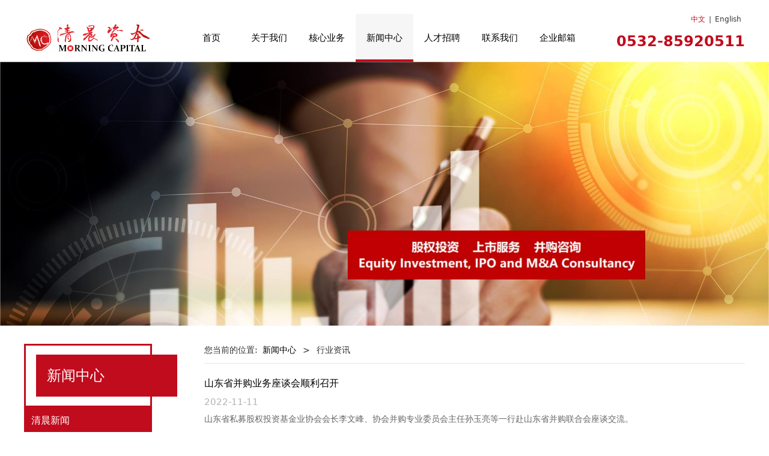

--- FILE ---
content_type: text/html; charset=UTF-8
request_url: http://morningcapital.cn/list-69525-65940.html
body_size: 7826
content:
<!DOCTYPE HTML>
<html>
<head>
<title>青岛清晨资本管理有限公司</title>
<meta charset="utf-8">
<meta http-equiv="X-UA-Compatible" content="IE=edge">
<meta name="viewport" content="width=device-width, initial-scale=1">
<meta content="yes" name="apple-mobile-web-app-capable">
<meta content="yes" name="apple-touch-fullscreen">
<meta content="清晨资本" name="keywords">
<meta content="清晨资本是国内知名的专业基金管理、股权投资机构，2014年荣获青岛市年度经济成就奖“最具创新力企业”，是青岛市2015年度的“十佳投资机构”。

清晨资本在股权投资、基金管理领域有着雄厚的团队力量，专业投资、规范风险管理，有着丰富的投资经验。

公司专注投资新能源、新材料、生物医药、现代服务、节能环保、海洋经济、互联网等高成长的朝阳产业。

清晨基金的理念是与客户一起成长！

清晨永远是客户在资本市场最忠诚、最优质的合作伙伴。
" name="description">
<meta content="initial-scale=1.0, minimum-scale=1.0, maximum-scale=2.0, user-scalable=no, width=device-width" name="viewport" />
<meta name="author" content="厦门三五互联信息有限公司,https://www.35.com/">
<link rel="icon" href="/favicon.ico" type="image/x-icon" /><link rel="stylesheet" href="/template/css/fontawesome/css/font-awesome.css">
<link rel="stylesheet" href="/template/css/global.css">
<link rel="stylesheet" href="/template/css/widget.css">
<link rel="stylesheet" href="/template/css/variousComponents.css">
<link rel="stylesheet" href="/template/css/images.css">
<link rel="stylesheet" href="/template/131/css/theme.css">
<link rel="stylesheet" href="/template/131/css/color_0.css">
<script src="/template/js/jquery-3.6.0.min.js"></script>
<!--[if !IE]><!-->
<script src="/template/js/base.js"></script>
<!--<![endif]-->
<!--[if gte IE 9]>
<script src="/template/js/base.js"></script>
<![endif]-->
<!--[if lt IE 9]>
      <link rel="stylesheet" href="/template/131/css/fontawesome/css/font-awesome-ie7.min.css">
      <script src="/template/js/selectivizr.js"></script>
      <script src="//cdn.bootcss.com/html5shiv/3.7.2/html5shiv.min.js"></script>
      <script src="//cdn.bootcss.com/respond.js/1.4.2/respond.min.js"></script>
      <script src="//cdn.bootcss.com/modernizr/2.8.2/modernizr.min.js"></script>
    <![endif]-->
<link href="/public/naples/plugins/lightbox/css/lightbox.min.css" rel="stylesheet">
<link rel="stylesheet" href="/template/banner/css/swiper.min.css">
<script src="/template/banner/js/swiper.min.js"></script> <script src="/template/js/jquery.SuperSlide.js"></script>
<script src="/template/js/common.js?1"></script>
<script src="/template/131/js/theme.js"></script>
<!-- feib -->
<script type="text/javascript" src="/public/naples/plugins/layer/layer.js"></script>
<script type="text/javascript" src="/forum/language.js?lanno=cn&_csrf=8e69Si7k28Yopn1NaQLLDgzO73eyN8%2FDMDHtW2dxNv8zT5bUG5O75QTcjzOdEupZvvro3fbbVgB62iG2iw"></script>
<script type="text/javascript" src="/forum/ajax-url.js?lanno=cn&_csrf=8e69Si7k28Yopn1NaQLLDgzO73eyN8%2FDMDHtW2dxNv8zT5bUG5O75QTcjzOdEupZvvro3fbbVgB62iG2iw"></script>
<!-- plugins -->
<script type="text/javascript" src="/public/naples/plugins/jQuery.formsValidation.js"></script>
<script type="text/javascript" src="/public/naples/plugins/jQuery.nodeCommon.js"></script>
<script type="text/javascript" src="/public/naples/plugins/extend.js"></script>
<link rel="stylesheet" href="/template/css/animate.min.css">
<script src="/template/js/animate.min.js"></script> 
<script type="text/javascript" src="/template/js/components.js"></script>
<script type="text/javascript" src="/public/naples/js/jquery.menu_style.js"></script>
<script type="text/javascript" src="/public/naples/js/jquery.init.js"></script>
<link rel="stylesheet" href="/template/css/jquery.mCustomScrollbar.css">
<script src="/template/js/jquery.mCustomScrollbar.concat.min.js"></script>
<script type="text/javascript">
$(function(){
    dataAnimate();
    (function($,lanno){
        if(lanno === "" || lanno === "default"){
            return '';
        }

        $(".w-languege").each(function(){
            $(this).find("a").each(function(){
                if($(this).data("lanno") === lanno){
                    $(this).addClass("cur");
                }else{
                    if($(this).hasClass("cur")){
                        $(this).removeClass("cur");
                    }
                }
            });
        });
        
        $('.w-languege-dropDown').each(function(){
            let lanTitle = $(this).find('.select-lang .cur').html();
            $(this).find('.cur-lang span').html(lanTitle);
        });

    })(jQuery,"cn");
});
</script>

<script>
(function(){
    var bp = document.createElement('script');
    var curProtocol = window.location.protocol.split(':')[0];
    if (curProtocol === 'https') {
        bp.src = 'https://zz.bdstatic.com/linksubmit/push.js';        
    }
    else {
        bp.src = 'http://push.zhanzhang.baidu.com/push.js';
    }
    var s = document.getElementsByTagName("script")[0];
    s.parentNode.insertBefore(bp, s);
})();
</script></head>
<body>

<script>var page = {pageId:69525};</script>
<script>var pages = [{"id":"69522","name":"\u9996\u9875","url":"\/index.html"},{"id":"69543","name":"\u80a1\u6743\u6295\u8d44","url":"\/page-69543.html"},{"id":"69523","name":"\u5173\u4e8e\u6211\u4eec","url":"\/page-69523.html"},{"id":"69544","name":"\u745e\u58eb\u4e0a\u5e02","url":"\/page-69544.html"},{"id":"69538","name":"\u6838\u5fc3\u4e1a\u52a1","url":"\/page-69538.html"},{"id":"76975","name":"\u9999\u6e2f\u4e0a\u5e02","url":"\/page-76975.html"},{"id":"69732","name":"\u5e76\u8d2d\u54a8\u8be2","url":"\/page-69732.html"},{"id":"69525","name":"\u65b0\u95fb\u4e2d\u5fc3","url":"\/list-69525.html"},{"id":"69536","name":"\u4eba\u624d\u62db\u8058","url":"\/faq-69536.html"},{"id":"69528","name":"\u8054\u7cfb\u6211\u4eec","url":"\/page-69528.html"},{"id":"69537","name":"\u4f01\u4e1a\u90ae\u7bb1","url":"\/page-69537.html"}];
var currentTheme = 131;var isSubmenuShow = 1;;</script>
<div class="body">
    <div class="w-container w-header w-header-common">
        <div class="row clearfix">
            <div class="mobile-nav-toggle"><i class="fa fa-navicon fa-2x"></i></div>
            <div class="nav_right_mask"></div>
            <div class="row_top clearfix">
                <div class="column column2">
                    <div class="col-logo"> 
                        <div class="w-logo">
    
    <a  href="/index.html"  class="w-logo-img"  > <img src="/home/c/a/3faqnd/resource/2020/08/31/5f4cdba7c2307.png"/> </a>
</div> 
                    </div>
                </div>
                <div class="column column8 clearfix"> 
                    <div class="w-nav w-nav1 g-active-add"><div class="w-nav-in"><ul class="nav_inner clearfix" id="g-web-ul-menu" style="display:none;"><li  data-menuid="69522"><a href = "/index.html" data-action = "69522" >首页</a><i class="nav_simpline_cur"></i></li><li  data-menuid="69523"><a href = "/page-69523.html" data-action = "69523" >关于我们</a><i class="nav_simpline_cur"></i></li><li data-menuid="69538"><div class="li-parent-div li-parentOne-div"><a href = "/page-69538.html" data-action = "69538" >核心业务<i class="fa fa-plus"></i></a></div><i class="nav_simpline_cur"></i><div class="submenu"><div class="back-div"><i class="fa fa-angle-left"></i><span>返回</span></div><ul><li  data-menuid="69543"><a href = "/page-69543.html" data-action = "69543" >股权投资</a></li><li  data-menuid="69544"><a href = "/page-69544.html" data-action = "69544" >瑞士上市</a></li><li  data-menuid="76975"><a href = "/page-76975.html" data-action = "76975" >香港上市</a></li><li  data-menuid="69732"><a href = "/page-69732.html" data-action = "69732" >并购咨询</a></li></ul></div></li><li data-menuid="69525"><div class="li-parent-div li-parentOne-div"><a href = "/list-69525.html" data-action = "69525" >新闻中心<i class="fa fa-plus"></i></a></div><i class="nav_simpline_cur"></i><div class="submenu"><div class="back-div"><i class="fa fa-angle-left"></i><span>返回</span></div><ul><li><a href = "/list-69525-65939.html" data-cateType = "2" >清晨新闻</a></li><li><a href = "/list-69525-65940.html" data-cateType = "2" >行业资讯</a></li></ul></div></li><li data-menuid="69536"><div class="li-parent-div li-parentOne-div"><a href = "/faq-69536.html" data-action = "69536" >人才招聘<i class="fa fa-plus"></i></a></div><i class="nav_simpline_cur"></i><div class="submenu"><div class="back-div"><i class="fa fa-angle-left"></i><span>返回</span></div><ul><li><a href = "/faq-69536-65951.html" data-cateType = "4" >招聘信息</a></li></ul></div></li><li  data-menuid="69528"><a href = "/page-69528.html" data-action = "69528" >联系我们</a><i class="nav_simpline_cur"></i></li><li data-menuid="69537"><a href = "http://mail.morningcapital.cn" data-action = "69537" target = "_blank">企业邮箱</a><i class="nav_simpline_cur"></i></li><div class="nav_moveBox"></div></ul></div></div><script type="text/javascript">
    (function($){
        if($(".g-active-add").length > 0){
            var joinMenu = ["69525"];
            for(var i in joinMenu){
                $(".g-active-add li").each(function(key){
                    if($(this).data("menuid") == joinMenu[i]){
                        $(this).addClass("active");
                    }
                });
                $(".navSubX li").each(function(key){
                    if($(this).data("menuid") == joinMenu[i]){
                        $(this).addClass("active");
                    }
                });
            }
        }
    })(jQuery);
</script> 
                </div>
                <div class="column column2">
                     <div class="topLogBox topLogBoxPc">
                        <div class="topLogBox-in">
                            <div class="clearfix"> 
                                <div class="w-languege"><a href="/index.html" data-lanno="cn" title="中文">中文</a><span>|</span><a data-lanno="en" href="/en/index.html" title="English">English</a></div> 
                                <div class="clearfix">
                                     
                                     
                                </div>
                                 
                            </div>
                        </div>
                    </div>
                    <div class="topCustom"> 
                        <div class="w-custom"> <div class="li-div" data-comunique="dbdcb253388823ca9c87b23decf23a83">
    <div class="w-text"  style="">
        <div style="text-align:right; font-weight:bold; font-size:24px; color:#c10c1d; padding-bottom:5px;">
    0532-85920511
</div>    </div>
</div></div> 
                    </div>
                </div>
            </div>
            <div class="col-right clearfix"> 
                <div class="w-nav g-active-add"><div class="w-nav-in"><ul class="nav_inner clearfix"><li  data-menuid="69522"><a href = "/index.html" data-action = "69522" >首页</a><i class="nav_simpline_cur"></i></li><li  data-menuid="69523"><a href = "/page-69523.html" data-action = "69523" >关于我们</a><i class="nav_simpline_cur"></i></li><li data-menuid="69538"><div class="li-parent-div li-parentOne-div"><a href = "/page-69538.html" data-action = "69538" >核心业务<i class="fa fa-plus"></i></a></div><i class="nav_simpline_cur"></i><div class="submenu"><div class="back-div"><i class="fa fa-angle-left"></i><span>返回</span></div><ul><li  data-menuid="69543"><a href = "/page-69543.html" data-action = "69543" >股权投资</a></li><li  data-menuid="69544"><a href = "/page-69544.html" data-action = "69544" >瑞士上市</a></li><li  data-menuid="76975"><a href = "/page-76975.html" data-action = "76975" >香港上市</a></li><li  data-menuid="69732"><a href = "/page-69732.html" data-action = "69732" >并购咨询</a></li></ul></div></li><li data-menuid="69525"><div class="li-parent-div li-parentOne-div"><a href = "/list-69525.html" data-action = "69525" >新闻中心<i class="fa fa-plus"></i></a></div><i class="nav_simpline_cur"></i><div class="submenu"><div class="back-div"><i class="fa fa-angle-left"></i><span>返回</span></div><ul><li><a href = "/list-69525-65939.html" data-cateType = "2" >清晨新闻</a></li><li><a href = "/list-69525-65940.html" data-cateType = "2" >行业资讯</a></li></ul></div></li><li data-menuid="69536"><div class="li-parent-div li-parentOne-div"><a href = "/faq-69536.html" data-action = "69536" >人才招聘<i class="fa fa-plus"></i></a></div><i class="nav_simpline_cur"></i><div class="submenu"><div class="back-div"><i class="fa fa-angle-left"></i><span>返回</span></div><ul><li><a href = "/faq-69536-65951.html" data-cateType = "4" >招聘信息</a></li></ul></div></li><li  data-menuid="69528"><a href = "/page-69528.html" data-action = "69528" >联系我们</a><i class="nav_simpline_cur"></i></li><li data-menuid="69537"><a href = "http://mail.morningcapital.cn" data-action = "69537" target = "_blank">企业邮箱</a><i class="nav_simpline_cur"></i></li><div class="nav_moveBox"></div></ul></div></div><script type="text/javascript">
    (function($){
        if($(".g-active-add").length > 0){
            var joinMenu = ["69525"];
            for(var i in joinMenu){
                $(".g-active-add li").each(function(key){
                    if($(this).data("menuid") == joinMenu[i]){
                        $(this).addClass("active");
                    }
                });
                $(".navSubX li").each(function(key){
                    if($(this).data("menuid") == joinMenu[i]){
                        $(this).addClass("active");
                    }
                });
            }
        }
    })(jQuery);
</script>                <div class="topLogBox topLogBoxTel">
                    <div class="topLogBox-in">
                        <div class="col-com"> 
                            <div class="w-languege"><a href="/index.html" data-lanno="cn" title="中文">中文</a><span>|</span><a data-lanno="en" href="/en/index.html" title="English">English</a></div> 
                             
                             
                             
                        </div>
                    </div>
                </div>
            </div>
        </div>
    </div>
    <section class="w-container bannerBox ">
        <div class="banner">
        <a href="javascript:void(0);" target="_self">
            <img src="/home/c/a/3faqnd/resource/2022/10/31/635f3c634b2b8.jpg" alt="" title="" style=""/>
        </a>
    </div>
</section>    
    <div class="w-container w-main">
        <div class="row">
            <div class="wrap-content-in w-system w-productcom">
                <div class="w-system-in"> 
                    <!--新闻左侧列表分类--> 
                    <div class="side_bar"><div class="w-com-menu w-com-menu-V" style=""><div class="w-com-menu-in" id="Lroccomp-a221e325f48f8b5227cb4337eb0c8215"><div class="systitle"><div class="systitle-in">新闻中心</div><i class="fa icon_menuControl"></i></div><ul class="ul-parent clearfix"><li class="li-parent" data-cateid="65939"><div class="div-parent"><a href="/cate-69525-65939.html" >清晨新闻</a><span class="menu_simpline_cur"></span></div></li><li class="li-parent" data-cateid="65940"><div class="div-parent"><a href="/cate-69525-65940.html" >行业资讯</a><span class="menu_simpline_cur"></span></div></li></ul></div></div><script type="text/javascript"> (function($){ if($("#Lroccomp-a221e325f48f8b5227cb4337eb0c8215").length > 0){ var joinCate = ["65940"]; for(var i in joinCate){ $("#Lroccomp-a221e325f48f8b5227cb4337eb0c8215 li").each(function(key){ if($(this).data("cateid") == joinCate[i]){ $(this).addClass("cur"); } }); } } })(jQuery);</script></div> 
                    <!--新闻左侧列表分类 end--> 
                    
                    <!--新闻列表1--> 
                    <div class="side_left">
    <div class="crumbs"><div class="crumbs_in">您当前的位置: &nbsp;<a href="/list-69525.html">新闻中心</a><span class="separate_span"> > </span> 行业资讯 </div></div>                <div class="w-News-list w-News-list3">
            <div class="w-News-list-in clearfix">
                <ul>
                                            <li>
                            <div class="news-item">
                                <div class="news-com">
                                    <div class="news-together">
                                        <div class="news-h">
                                                                                            <a target="_self" href="/list-69525-65940.html" class="news-kind" title="行业资讯">【行业资讯】</a>
                                                                                        <a class="" target="_self" href="/article-69525-167232.html" title="山东省并购业务座谈会顺利召开">山东省并购业务座谈会顺利召开</a>
                                        </div>
                                                                                    <div class="date">2022-11-11</div>
                                                                            </div>
                                    <div class="news-sum">山东省私募股权投资基金业协会会长李文峰、协会并购专业委员会主任孙玉亮等一行赴山东省并购联合会座谈交流。</div>
                                </div>
                            </div>
                        </li>
                                            <li>
                            <div class="news-item">
                                <div class="news-com">
                                    <div class="news-together">
                                        <div class="news-h">
                                                                                            <a target="_self" href="/list-69525-65940.html" class="news-kind" title="行业资讯">【行业资讯】</a>
                                                                                        <a class="" target="_self" href="/article-69525-163287.html" title="山东省私募股权投资基金业协会成立并购专委会">山东省私募股权投资基金业协会成立并购专委会</a>
                                        </div>
                                                                                    <div class="date">2022-09-01</div>
                                                                            </div>
                                    <div class="news-sum">2022年8月26日，山东省私募股权投资基金业协会在青岛举行了并购专业委员会成立揭牌仪式，清晨资本董事长孙玉亮担任首届并购专委会主任。</div>
                                </div>
                            </div>
                        </li>
                                            <li>
                            <div class="news-item">
                                <div class="news-com">
                                    <div class="news-together">
                                        <div class="news-h">
                                                                                            <a target="_self" href="/list-69525-65940.html" class="news-kind" title="行业资讯">【行业资讯】</a>
                                                                                        <a class="" target="_self" href="/article-69525-162493.html" title="任正非最新讲话：《整个公司的经营方针要从追求规模转向追求利润和现金流》">任正非最新讲话：《整个公司的经营方针要从追求规模转向追求利润和现金流》</a>
                                        </div>
                                                                                    <div class="date">2022-08-24</div>
                                                                            </div>
                                    <div class="news-sum">任正非表示：全球经济将面临着衰退、消费能力下降的情况，华为应改变思路和经营方针，从追求规模转向追求利润和现金流，保证渡过未来三年的危机。</div>
                                </div>
                            </div>
                        </li>
                                            <li>
                            <div class="news-item">
                                <div class="news-com">
                                    <div class="news-together">
                                        <div class="news-h">
                                                                                            <a target="_self" href="/list-69525-65940.html" class="news-kind" title="行业资讯">【行业资讯】</a>
                                                                                        <a class="" target="_self" href="/article-69525-161776.html" title="2022年上半年国内金融形势评述">2022年上半年国内金融形势评述</a>
                                        </div>
                                                                                    <div class="date">2022-08-18</div>
                                                                            </div>
                                    <div class="news-sum">2022年上半年国内金融运行的主要特点是：6月末，M2增速比上年同期明显上升；社会融资规模同比多增；人民币贷款同比多增;6月份银行间市场利率同比下降；与上年末比，人民币汇率贬值5%。</div>
                                </div>
                            </div>
                        </li>
                                            <li>
                            <div class="news-item">
                                <div class="news-com">
                                    <div class="news-together">
                                        <div class="news-h">
                                                                                            <a target="_self" href="/list-69525-65940.html" class="news-kind" title="行业资讯">【行业资讯】</a>
                                                                                        <a class="" target="_self" href="/article-69525-148134.html" title="国务院部署新一轮稳外贸政策 扶持中小微企业保订单">国务院部署新一轮稳外贸政策 扶持中小微企业保订单</a>
                                        </div>
                                                                                    <div class="date">2021-12-24</div>
                                                                            </div>
                                    <div class="news-sum">日前召开的国务院常务会议提出，落实减税降费措施，加快出口退税进度，优化出口信保承保和理赔条件，培育离岸贸易中心城市，扶持中小微企业，促进外贸平稳发展。</div>
                                </div>
                            </div>
                        </li>
                                            <li>
                            <div class="news-item">
                                <div class="news-com">
                                    <div class="news-together">
                                        <div class="news-h">
                                                                                            <a target="_self" href="/list-69525-65940.html" class="news-kind" title="行业资讯">【行业资讯】</a>
                                                                                        <a class="" target="_self" href="/article-69525-148058.html" title="国家发改委：进一步明确和简化投资审核管理">国家发改委：进一步明确和简化投资审核管理</a>
                                        </div>
                                                                                    <div class="date">2021-12-23</div>
                                                                            </div>
                                    <div class="news-sum">国家发改委日前发布《关于进一步推进投资项目审批制度改革的若干意见》提出，进一步明确和简化投资审核管理，严格控制新增或变相增设审批环节。</div>
                                </div>
                            </div>
                        </li>
                                            <li>
                            <div class="news-item">
                                <div class="news-com">
                                    <div class="news-together">
                                        <div class="news-h">
                                                                                            <a target="_self" href="/list-69525-65940.html" class="news-kind" title="行业资讯">【行业资讯】</a>
                                                                                        <a class="" target="_self" href="/article-69525-147749.html" title="1.46万亿元2022年新增专项债务额度提前下达">1.46万亿元2022年新增专项债务额度提前下达</a>
                                        </div>
                                                                                    <div class="date">2021-12-17</div>
                                                                            </div>
                                    <div class="news-sum">近期财政部已向各地提前下达了2022年新增专项债务限额1.46万亿元。</div>
                                </div>
                            </div>
                        </li>
                                            <li>
                            <div class="news-item">
                                <div class="news-com">
                                    <div class="news-together">
                                        <div class="news-h">
                                                                                            <a target="_self" href="/list-69525-65940.html" class="news-kind" title="行业资讯">【行业资讯】</a>
                                                                                        <a class="" target="_self" href="/article-69525-147591.html" title="国常会部署支持中小微企业和制造业举措">国常会部署支持中小微企业和制造业举措</a>
                                        </div>
                                                                                    <div class="date">2021-12-16</div>
                                                                            </div>
                                    <div class="news-sum">李克强主持召开国务院常务会议：部署进一步采取市场化方式加强对中小微企业的金融支持，确定加大对制造业支持的政策举措，促进实体经济稳定发展。</div>
                                </div>
                            </div>
                        </li>
                                            <li>
                            <div class="news-item">
                                <div class="news-com">
                                    <div class="news-together">
                                        <div class="news-h">
                                                                                            <a target="_self" href="/list-69525-65940.html" class="news-kind" title="行业资讯">【行业资讯】</a>
                                                                                        <a class="" target="_self" href="/article-69525-147431.html" title="北交所开市运行一个月 打造服务创新型中小企业主阵地成效初显">北交所开市运行一个月 打造服务创新型中小企业主阵地成效初显</a>
                                        </div>
                                                                                    <div class="date">2021-12-15</div>
                                                                            </div>
                                    <div class="news-sum">开市以来，北交所上市公司价格走势整体平稳，市场交投活跃，日均成交量较此前精选层增加3.07倍。</div>
                                </div>
                            </div>
                        </li>
                                            <li>
                            <div class="news-item">
                                <div class="news-com">
                                    <div class="news-together">
                                        <div class="news-h">
                                                                                            <a target="_self" href="/list-69525-65940.html" class="news-kind" title="行业资讯">【行业资讯】</a>
                                                                                        <a class="" target="_self" href="/article-69525-147249.html" title="明年经济工作稳字当头稳中求进 政策发力适当靠前">明年经济工作稳字当头稳中求进 政策发力适当靠前</a>
                                        </div>
                                                                                    <div class="date">2021-12-13</div>
                                                                            </div>
                                    <div class="news-sum">中央财经委员会办公室副主任韩文秀12月11日在“2021-2022中国经济年会”上表示，“稳”是这次中央经济工作会议最为突出的关键词。</div>
                                </div>
                            </div>
                        </li>
                                    </ul>
            </div>
        </div>
        <div class="w-pages">
            <a href="javascript:void(0);" class="w-page-first disabled">
            <span class="w-first-text">首页</span>
        </a>
    

            <a href="javascript:void(0);" class="w-page-pre disabled">
            <span class="w-pre-text">&lt;上一页</span>
        </a>
    
                        
            
                            <a title="1" href="javascript:void(0);" class="cur">1</a>
                                
            
                            <a title="2" href="/list-69525-65940-2.html">2</a>
                                
            
                            <a title="3" href="/list-69525-65940-3.html">3</a>
                                
            
                            <a title="4" href="/list-69525-65940-4.html">4</a>
                                
            
                            <a title="5" href="/list-69525-65940-5.html">5</a>
                                
            
                            <a title="6" href="/list-69525-65940-6.html">6</a>
                                
            
                            <a title="7" href="/list-69525-65940-7.html">7</a>
                                
            
                            <a title="8" href="/list-69525-65940-8.html">8</a>
                                
            
                            <a title="9" href="/list-69525-65940-9.html">9</a>
                                
                                                <a title="10" href="/list-69525-65940-10.html">...</a>
                                            
                                                        
                                                        
                                                
            <a href="/list-69525-65940-2.html" class="w-page-next">
            <span class="w-next-text">下一页&gt;</span>
        </a>
    
            <a href="/list-69525-65940-13.html" class="w-page-last">
            <span class="w-last-text">尾页</span>
        </a>
    </div>
</div>

 
                    <!--新闻列表1 end--> 
                    
                </div>
            </div>
        </div>
    </div>
    <div class="w-container w-footer">
        <div class="w-footer-section "  id="section-905112"><div class="w-footer-in" ><div class="foot-mask" ></div><div class="w-foot-content  " data-id="905112" data-type="31"><div class="li-div" data-comunique="c21dae54f6de50ecdaa08fd6041ff5f2">
    <div class="w-space space-b noChoose"  style="height:10px;">
        <div class="stretch-b"></div>
    </div>
</div><div class="li-div" data-comunique="b19e4a136943771df991e1fff5714ed8">
    <div class="w-text"  style="">
        <div style="text-align:center; color:#515151;">
    Copyright © 20015-2016,清晨资本, All rights reserved 版权所有  未经许可 严禁复制
</div>    </div>
</div><div class="li-div" data-comunique="0fdafaeaf28950600bf5f346d7680668">
    <div class="w-space space-b noChoose"  style="height:10px;">
        <div class="stretch-b"></div>
    </div>
</div></div></div><div class="w-record"><div class="w-record-in"><a target="_blank" href="https://beian.miit.gov.cn"> 鲁ICP备12020683号-1 </a></div></div></div>    <!-- w-service-fixed-l -->
<div class="w-service-fixed ">
    <div class="service-item bg_s_default color_s_default aHoverbg_deepen aHovercolor_deepen service-item-top">
        <i class="fa fa-caret-up"></i>
        <div class="top" onclick="$('body,html').animate({scrollTop: 0}, 'normal');">TOP</div>
    </div>
                                    <script type="text/javascript">
        $(function () {
            $(window).scroll(function () {
                if ($(this).scrollTop() > 20) {
                    $('.w-service-fixed .service-item-top').show();
                } else {
                    $('.w-service-fixed .service-item-top').hide();
                }
            });
        });
    </script>       
</div>
 
    </div>
</div>

<div class="topTel" onclick="$('body,html').animate({scrollTop: 0}, 500);"><i class="fa fa-arrow-up"></i></div>
<script type="text/javascript" src="/public/naples/js/jquery.global.js"></script>
<script type="text/javascript" src="/public/naples/js/jquery.form.js"></script>
<script type="text/javascript" src="/public/naples/plugins/lightbox/js/lightbox.min.js"></script>
<script type="text/javascript" src="/public/naples/js/jquery.news_list.js"></script>
<script src="/template/js/tabMu.js"></script>
<script src="/template/js/fold.js"></script>
<!-------手风琴------------>
<script src="/template/js/accordion.js"></script>
<!-------手风琴 end------------>
<!-------标签切换------------>
<script src="/template/js/tabVMu.js"></script> 
<script type="text/javascript" src="/public/js/distpicker/distpicker.data.min.js"></script>
<script type="text/javascript" src="/public/js/distpicker/distpicker.js"></script>
<script type="text/javascript" src="/public/js/distpicker/distpicker.main.js"></script>
<script src="/template/js/menuH.js"></script>
<script src="/template/js/menuV.js"></script>
<script>
    (function($){
        $(window).on("load",function(){
            if($(window).width()<=960){
                $(".tabVMu").each(function(index, element) {
                    $(this).mCustomScrollbar({
                        scrollButtons:{
                            enable:false
                        },
                        advanced:{
                            autoExpandHorizontalScroll:true,
                            autoScrollOnFocus:true
                        },
                        scrollInertia:550,
                        horizontalScroll:true,
                        autoHideScrollbar:true
                    });
                });
            }
        });
    })(jQuery);
    (function($){
        $(window).on("load",function(){
            $(".tabMu").each(function(index, element) {
                $(this).mCustomScrollbar({
                        scrollButtons:{
                            enable:false
                            },
                        advanced:{
                            autoExpandHorizontalScroll:true,
                            autoScrollOnFocus:true
                            },
                        scrollInertia:550,
                        horizontalScroll:true,
                        autoHideScrollbar:true
                });
            });
        });
    })(jQuery);
</script> 
<script src="/template/js/count.js"></script>
<script>
    $(function(){
        var countCXArr = [];
        var countCX=function (){
            $('.w-numCount').each(function(i, dom) {
                if(countCXArr[i] && countCXArr[i] === true){
                    return;
                }
                var sT;
                var ncTop;
                sT = $(window).scrollTop();
                ncTop = $(dom).offset().top;
                if (sT > ncTop-$(window).height() && sT < ncTop) {
                    var iDom = $(dom).find('.numCX'),
                    decimals = 0,
                    startVal = iDom.attr('data-startVal'),
                    endVal = iDom.attr('data-endVal'),
                    duration = iDom.attr('data-speed'); 
                    // target：目标元素id, startVal：你想要开始的值, endVal：你想要到达的值, decimals：小数位数，默认值为0, duration：动画持续时间为秒，默认值为2, options：选项的可选对象
                    new CountUp(iDom.attr('id'), startVal, endVal, 0, duration, {
                        useEasing: true,//效果
                        separator: ''//数字分隔符
                    }).start();
                    countCXArr[i] = true;
                }
            });
        }
        countCX();
        $(window).on("scroll",function() {
            countCX();
        })
    });
</script> 
<style>
@media (min-width:1200px){
.w-header-common, .w-admin-header {
    padding: 23px 0 0px 0;}
}
</style></body>
</html>

--- FILE ---
content_type: text/css
request_url: http://morningcapital.cn/template/131/css/theme.css
body_size: 5333
content:
@charset "utf-8";
/*
描述:cavan响应式主题样式表第131套
作者:wangxb
*/
/*默认页面主体样式定义*/
body{ color:#0d0d0d; }
a{ color:#000;}
.w-header .row,.topLogBox .topLogBox-in,.w-main .row,.w-footer-in{ max-width:1200px; margin:0 auto;}
.body{overflow:hidden;font-size:14px;}
.col-right{ display:none;}
.w-foot-content{ padding-top:15px; padding-bottom:15px;}
/*---------------------header-----------------------*/
.row_top{ display:table; table-layout: fixed; width:100%;}
.row_top .column2{ width:18%; display:table-cell; vertical-align:middle; *float:left;*width:17.99%;}
.row_top .column8{ width:64%; display:table-cell; vertical-align:middle; *float:left;*width:63.99%; }
.col-logo{ position:relative; z-index:1; }
.w-header-common,.w-admin-header{ padding:23px 0 35px 0;}
.w-admin-header{ background:#fff;  }
.w-admin-header .col-logo{float:left;}
.w-logo h1{ font-size:32px; padding:0 10px; }
.w-logo h1,.w-logo a{color:#212121;}
.w-nav{ text-align:center;font-size:0; }
.body-login-special .login-navPc .w-admin-nav{ margin:0;}
.w-nav .nav_inner > li{ float:left; text-align:center; z-index:10;}
.w-nav li a{ text-decoration:none;color:#fff;padding:0 10px;}
.w-nav .nav_inner > li > a, .w-nav .nav_inner > li > .li-parent-div > a{line-height:80px;font-size:15px; display:block;color:#000; padding:0 12px;} 
.w-nav .nav_inner > li > .submenu{ top:80px; left:0; }
.w-nav .nav_inner > li:hover > .submenu,.w-nav .submenu li:hover > .submenu{ display:none;}
.w-nav .submenu a{ font-size:14px; text-align:left; }
.w-nav .nav_simpline_cur{ display:block; height:4px; position:absolute; left:0; bottom:0; width:0;}
.w-nav .nav_inner > li.active .nav_simpline_cur,.w-nav .nav_inner > li:hover .nav_simpline_cur{width:100%;transition: all 0.5s;-webkit-transition: all 0.5s;}
.topLogBox,.topLogBox a{ font-size:12px;color:#333;}
.topLogBox a{ margin:0 6px; text-decoration:none;   }
.topLogBox a:hover{ text-decoration:underline;}
.w-loginRegister,.w-shopCart{   margin-bottom:5px; float:right;}
.w-languege{margin-bottom:5px; text-align:right;}
.w-shopCart i{ background:url(../images/shopCart.png) no-repeat center; width:19px; height:19px; vertical-align:middle; display:inline-block; *zoom:1; margin-right:2px;}
.topLogBox .w-search{ position:relative;margin-top:3px; margin-bottom:5px; overflow:hidden; float:right; }
.topLogBox .w-search .input-search-w{ background:none;width:175px; *width:140px;  height:26px; line-height:26px;  padding: 0 30px 0 5px; border:1px solid #d6d6d6; }
.topLogBox .w-search .search-btn-w{ position:absolute;width:30px; right:0; top:0; bottom:0; background:url(../images/header_search.png) no-repeat center #606060; cursor:pointer;}
.topLogBox .w-search .search-btn-w span{ display:none;}
.nav_right_mask{display:none; position:fixed; left:0; right:0; top:0; bottom:0; z-index:5; background:#000;opacity:0.3; *filter:alpha(opacity=30); filter:progid:DXImageTransform.Microsoft.Alpha(Opacity=30);}
.w-custom{ padding-top:5px; max-width:1200px; margin:0 auto; }
/*-----------------------banner------------------*/
.bx-controls-direction{opacity:0; *filter:alpha(opacity=0); filter:progid:DXImageTransform.Microsoft.Alpha(Opacity=0);}
.bx-wrapper:hover .bx-controls-direction{opacity:1; *filter:alpha(opacity=100); filter:progid:DXImageTransform.Microsoft.Alpha(Opacity=100);}
.banner .bx-wrapper .bx-prev{background-image:url("../images/banner_pre.png") !important; left:0 !important; background-position:left center !important;}
.banner .bx-wrapper .bx-next{background-image:url("../images/banner_next.png") !important; right:0 !important; background-position:right center !important;}
.banner .bx-wrapper .bx-pager.bx-default-pager a{ width:30px; height:5px; border-radius:0; -moz-border-radius:0; -webkit-border-radius:0; background:#fff !important;}

/*---------------footer------------------*/
.w-footer{ color:#888; background:#1B1B1B; font-size:90%; }
.w-footer a{ color:#888;}
.w-footer a:hover{ color:#fff;}
.w-footer .search-defaut-w .input-search-w{ border-color:#666;}
/*----------------------------组件-----------------------*/
.w-text{line-height:1.7;}
.btn-default-w{ padding:0.7em 2.5em; text-align:center; color:#fff; background:#000; }
.btn-default-w:hover,.btn-default-w:focus, .btn-global-w:hover,.btn-global-w:focus{ transition: all 0.2s;-moz-transition: all 0.2s;-webkit-transition: all 0.2s; -o-transition: all 0.2s; }
.w-social .social-item{ background:#888; border-radius:30px; -moz-border-radius:30px; -webkit-border-radius:30px; padding:3px; line-height:1;}
.icon-social{background-image:url('../images/icon-social-w.png');}
.search-defaut-w{ max-width:100%;}
.search-defaut-w .input-search-w{background:none;  line-height:2.6em; height:2.6em; padding-right:50px; }
.search-defaut-w .search-btn-w{ background:url(../images/input-search-white.png) no-repeat center;  width:44px; height:100%; border:none;}
.search-defaut-w .search-btn-w:hover{ background:url(../images/input-search-white.png) no-repeat center; }
.w-text-form, .w-textarea-form{ background:none; color:inherit; border-color:#ccc;}
.w-form-area select,.w-select-box{ background-color:transparent; color:inherit; border-color:#ccc;}
.w-option .radio-simulation{ background-image:url(../images/radio.png);}
.w-option input.checked[type="hidden"] + label{ background-image:url(../images/radio_selected.png);}
.w-checkbox .checkbox-simulation{ border-color:#ccc;}
.w-select-box,.w-select-dl .w-select-dt .select-icon,.w-select-option,.w-select-option div{ border-color:#ccc;}
.w-lantern-h .w-lantern-in{padding:0 32px;}
.w-lantern-marquee .w-lantern-in{padding:0;}
.w-lantern-h .lantern_pre, .w-lantern-h .lantern_next{ width:30px; height:48px; margin-top:-24px; background-color:#CCCCCC;}
.w-lantern-h .lantern_pre{ background-image:url(../images/lantern_pre.png);}
.w-lantern-h .lantern_next{ background-image:url(../images/lantern_next.png);}
/*title*/
.w-title{ margin-top:0; margin-bottom:10px;}
.w-title .title-h-in > span{font-family:Arial, Helvetica, sans-serif;}
.w-title1{padding-bottom:6px;}
.w-title1 .title-h-in{ display:inline-block; *display:unline; *zoom:1; border-bottom:1px solid #EBEBEB; padding:0 120px;}
.w-title1 .title-h-in > span{ font-size:100%; color:#c0c0c0;}
.w-title1 .simpline{height:12px; width:12px; margin-bottom:-6px; margin-top:0;}
.w-title16 h2{ font-size:30px;}
.w-title16 .title-h-in > span{ font-size:18px; display:inline-block; *display:inline; *zoom:1; padding:0.1em 1em 0; border-top:1px solid #909090;}
/*--------------------系统------------------------*/
.systitle{color:#fff; font-size:24px;  padding:0.7em 1em 0.7em 18px; text-align:left; }
.crumbs{  color:#333; padding-bottom:0.8em; line-height:1.5; margin-bottom:1.2em; background:none; border-bottom:1px solid #E7E7E7; }
.w-pages a{border-color:#ddd; border-width:1px; color:#5a5a5a; margin-left:1px; margin-right:1px; font-size:90%;}
.w-pages{text-align:center;}
.w-pages a.disabled,.w-pages a.disabled:hover{color:#999; background:none; border-color:#d5d5d5;}

/*-----------------------------产品----------------------*/
.w-product1 .w-prd-list-cell .w-prd-infobox,.w-prd-list1 .w-prd-list-cell .w-prd-infobox{ padding-top:0.3em;}
.w-prd-list-cell .w-prd-infobox h2{ margin-bottom:0;}
.w-prd-list-cell .w-prd-sum{ line-height:1.3; color:#777; }
.w-prd-list-cell .w-prd-price-groups{margin-bottom:0;}
.w-prd-list-cell .w-prd-price-groups .product-price-prefix{font-weight:normal; }
.w-prd-list-cell .w-prd-btns a{line-height:1.2;}
.w-prd-list-cell .w-prd-btns a.btn-buy{ background:#628A82; border-color:#628A82; color:#fff;}
.w-prd-list-cell .w-prd-infobox h2 a:hover{ text-decoration:none;}
.w-prd-list-cell .w-prd-price-groups > div{ font-size:100%;}
.w-prd-list-cell .w-prd-price-groups .w-prd-price-sale{color:#EB4346;}
.w-prd-list-cell .w-prd-price-groups .w-prd-price-markit .product-price-amount{color:#000;}
.w-prd-list .w-prd-list-cell .w-prd-price-groups .w-prd-price-sale .product-price-prefix{color:#bbb;}
.w-prd-list .w-prd-list-cell .w-prd-price-groups .w-prd-price-markit .product-price-prefix{color:#999;}
.product-detail-info .product-grayBox .product-prices{line-height:1.2;}
.product-detail-info .product-grayBox{background:none; border-top:1px solid #e0e0e0; border-bottom:1px solid #e0e0e0;}
.info_tab ul{ padding:0;}
.info_tab_in{border-color:#d0d0d0;}
.info_tab li{border:0; background:none; margin-bottom:0;}
.info_tab li a{color:#333; background:url(../images/tabli.png) no-repeat right center;padding-top:0.5em; padding-bottom:0.5em; display:block;}
.info_tab li:last-child a{ background:none; }
/*----------------------------新闻-------------------------*/
.w-News-list1 li,.w-News-list2 li .news-item,.w-News-list3 li,.w-News-list4 li,.w-News-list6 li,.w-News-list7 li,.w-adNews4 li,.w-adNews6 .adNewsTL li,.w-adNews8 li,.w-adNews9 li{ border-color:#e2e2e2; }
.newsDetail .newsTitle{color:#000;}
.w-News-list .news-com .news-h{ font-weight:normal;}
.w-News-list .news-sum{ color:#666;}
.w-News-list1 .news-com .date,.w-News-list1 .news-com .news-sum{margin-top:0;}
.w-News-list .date,.w-adNews .date{ font-size:95%; color:#929292;}
.w-News-list8 .news-item .news-com .news-h a:hover{color:#fff;}
.w-adNews .news-h a:hover{ text-decoration:none;}
.w-adNews1 li .news-item .news-com .news-h a{color:#565656;}
.w-adNews1 li .news-item .news-com .news-sum{color:#5e5e5e; font-size:100%;}
.w-adNews2 li .news-item{border:none;}
.w-adNews2 li .viewDetail{ display:none;}
.w-adNews2 li .news-item .news-com{ padding-left:2px; padding-right:2px; padding-bottom:0;}
.w-adNews2 li .news-item .news-com .news-com-top{margin-bottom:0;}
.w-adNews2 li .news-item .news-com .news-h{ font-weight:normal;}
.w-adNews2 li .news-item .news-com .news-sum{margin-top:5px; line-height:1.5; height:4.5em; font-size:95%;}
.w-adNews2 li .news-item .news-com .news-com-top .date{ font-size:13px;}
.w-adNews3 .w-adNews-texts li .w-adNews-textH h3{ font-size:115%;}
.w-adNews4 li{ border-bottom-style:dashed;border-color:#c2c2c2;}
.w-adNews5 li .news-h{ font-weight:normal; }
.w-adNews5 li{border-bottom:0; padding:0.7em 0;}
.w-adNews5 li .news-com{margin-left:27%;}
.w-adNews6 .adNewsF .news-h{font-size:105%;}
.w-adNews6 .adNewsF .news-sum{ font-size:90%;}
.w-adNews7 .adNewsL li{ background-color:#f0f0f0;}
.adNews7datebg{ background:#e0e0e0;}
.w-adNews7 .adNewsL li .news-com .news-h a:hover{ text-decoration:underline;}
.w-adNews7 .adNewsL li .news-com .news-sum{ font-size:100%;}
.w-adNews8 li{ padding-top:0.3em; padding-bottom:0.5em; margin-bottom:0.5em;}
.w-adNews8 li .news-h{ width:100%; float:none; font-weight:normal; line-height:1.5;}
.w-adNews8 li .date{ width:100%; float:none; text-align:left; line-height:1.8; }
.w-adNews9 li{ border-bottom-style:dashed; border-color:#c2c2c2;}
.w-adNews9 li:first-child{padding-top:0.5em;}
.w-adNews11 li .news-h{ font-size:115%;}
.w-adNews li .news-btn{ padding:7px 20px; min-width:0;}
/*----------------------菜单----------------------------*/
.w-com-menu li > .div-parent > .fa-plus::before{content: "\f107";}
.w-com-menu li.open > .div-parent > .fa-plus::before{ content: "\f106";}
/*-----------------------会员中心和购物车--------------------*/
/*---------------------登录注册--------------------------*/
.body-login{background:#fff;}
.signbox-A .login-h2A,.login-input-A,.register-A a, .password-forget-A a,.login-button-A,.signfoot,.login-checkA span{color:#666;}
input[class*='login-input-A']::-webkit-input-placeholder{ color:#666;}
input[class*='login-input-A']:-moz-placeholder{ color:#666;}
input[class*='login-input-A']::-moz-placeholder{ color:#666;}
input[class*='login-input-A']:-ms-input-placeholder{ color:#666;}
.sign-content-A{ background-image:url("../images/signboxbg.png");}
.login-button-A{background-image:url("../images/signbtnbg.png");}
.login-checkA input.checked[type="checkbox"] + label{background-image:url("../images/login-checked.png");}
.login-input-A,.login-button-A,.login-checkA label{border-color:#999;}

@media (min-width:478px){

}
@media (min-width:768px){
	.w-system{ padding-top:30px;}
	/*---------------------------菜单-------------------------*/
	.side_bar{width:258px;}
	.side_left{ margin-left:300px;}
	.w-com-menu-V .systitle{margin:15px -45px 15px 17px;}
	.w-com-menu-V{ border:3px solid #F23E00; margin-right:45px;}
    .w-com-menu-V .fa{ font-size:100%; font-weight:normal;right:0;  bottom:auto; color:#fff;}
	.w-com-menu-V > .w-com-menu-in > .ul-parent > .li-parent > .div-parent .fa{ top:11px;}
	.w-com-menu-V > .w-com-menu-in > .ul-parent{ background:#F23E00;}
	.w-com-menu-V > .w-com-menu-in > .ul-parent > .li-parent{ border-bottom:1px solid #ff7f53;margin:0 6px;}
	.w-com-menu-V > .w-com-menu-in > .ul-parent > .li-parent:last-child{border-bottom:0;}
	.w-com-menu-V > .w-com-menu-in > .ul-parent > .li-parent > .div-parent{background:none; border:0; }
	.w-com-menu-V > .w-com-menu-in > .ul-parent > .li-parent > .div-parent a{font-size:16px; line-height:24px;color:#fff; padding:13px 10px 13px 3px; }
	.w-com-menu-V li a{padding:8px 10px; font-size:100%; line-height:1.8;}
	.w-com-menu-V > .w-com-menu-in > .ul-parent > .li-parent:hover > .div-parent{ box-sizing:content-box;}
	.w-com-menu-V .ul-submenu{ background:none; padding:5px 0; }
	.w-com-menu-V .ul-submenu a{color:#fff; *position:relative; }
	.w-com-menu-V .ul-submenu .li-parent .div-parent{border-bottom:0; }
	.w-com-menu-V .ul-submenu .li-parent .div-parent .fa{line-height:2; color:#fff;top:6px;}
	.w-com-menu-V .ul-submenu .ul-submenu{background:none;}
	.w-com-menu-V .ul-submenu .ul-submenu .div-parent{ padding:0;}
    .w-com-menu-H{ margin-bottom:20px; }
	.w-com-menu-H >.w-com-menu-in{ margin:0 auto;}
	.w-com-menu-H >.w-com-menu-in> ul:after{ content:""; display:block; clear:both; height:0; visibility:hidden;}
	.w-com-menu-H >.w-com-menu-in > ul > li{  position:relative;  }
    .w-com-menu-H li{margin:0; }
    .w-com-menu-H li a{  color:#333;}
	.w-com-menu-H > .w-com-menu-in > .ul-parent> li > .div-parent{position:relative;}
    .w-com-menu-H > .w-com-menu-in > .ul-parent > li > .div-parent a{ padding:0 15px; line-height:36px; display:block; font-size:14px; border:1px solid #5F5D5D; }
    .w-com-menu-H .ul-submenu{  top:36px; }
	.w-com-menu-H .ul-submenu .ul-submenu{ top:28px; background:#fff;}
    .w-com-menu-H .ul-submenu li .div-parent{margin:0 5px;}
    .w-com-menu-H .ul-submenu li a{ line-height:2; color:#333;font-size:14px;}
    .w-com-menu-H .ul-submenu .ul-submenu-up{display:none;}

	.w-system .w-com-menuNH{margin-top: -30px;}
	.w-system .w-com-menuNH7{ margin-top: -96px;}
	.w-system .w-com-menuNH8{ margin-top: 0;}
	.w-system .w-com-menuNV1{ margin-top: -107px;}
	.w-system .w-com-menuNV4{ margin-top: -102px;}
	
	.order-progress .order-progress-line .order-progress-line-sec .line{width:111px;}
	
}
@media (min-width:961px){
	.body-login .w-admin-header .w-admin-nav{ float:right; margin-left:0;} 
	.w-logo{ min-height:80px;min-width:50px;}
	.w-logo h1,.w-logo-img{ line-height:80px;}
	.w-logo-img img{ max-height:80px;}
	.w-nav .li-parentOne-div .fa{ display:none;}
	.w-nav .submenu{ background:#212121; box-shadow:0 -1px 1px rgba(255,255,255,0.1); -moz-box-shadow:0 -1px 1px rgba(255,255,255,0.1); -webkit-box-shadow:0 -1px 1px rgba(255,255,255,0.1);}
	.w-nav .submenu li{width:171px; }
	.w-nav .submenu li:last-child{border-bottom:0;}
	.w-nav .submenu li .submenu{left:171px;}
	.w-admin-shopCart{ position:absolute; right:10px; margin-right:0; padding-top:12px; z-index:2; top:20px;}
	.w-admin-shopCart a{background:#F5F5F5; padding:7px 15px;}
	.w-admin-shopCart a span, .w-admin-shopCart a .fa-angle-right{ display:inline-block; *display:inline; *zoom:1;}
	.w-admin-shopCart a .num{left:111px;}
	.w-nav .li-parent-div .fa-plus:before{content: "\f105";}
	.w-admin-header .w-admin-nav{ margin-left:15px;}
	/*---------------------------topLogBox--------------------------*/
	
	.div-table .td-w .div-padding{padding:0 10px;}
}
@media (min-width:1201px){
	.bx-controls-direction{width:1170px; position:absolute; height:1.66rem; top:50%; margin-top:-0.83rem; left:50%; margin-left:-585px;}
	.w-nav .nav_inner > li{ min-width:96px;} 
	.w-com-menu-H > .w-com-menu-in > .ul-parent > li{ min-width:120px;}
	.w-com-menu-H > .w-com-menu-in > .ul-parent > li > .div-parent a{ line-height:40px; }
    .w-com-menu-H .ul-submenu{  top:40px; }
}
@media (max-width:1366px){
	.w-header-common,.w-admin-header{ padding:12px 0 20px 0;}
	.w-title16 h2{ font-size:24px;}
    .w-title16 .title-h-in > span{ font-size:16px;}
}
@media (min-width:1367px){
	.w-admin-shopCart{ top:29px;}
}
@media (max-width:1200px){
	.w-custom{padding-left:5px; padding-right:5px;}
}
@media (min-width:768px) and (max-width:1300px) {
	/*---------------------头部--------------------------------*/
	.w-admin-shopCart{ margin-right:10px;}
	.w-admin-shopCart a{padding:7px 5px;}
	.w-admin-shopCart a span,.w-admin-shopCart a .fa-angle-right{display:none;}
	.w-admin-shopCart a .num{left:20px;}
}
@media (max-width:960px) {
	html{width:100%; height:100%; overflow-x:hidden;}
	body{ height:100%;min-width:100%;}
	.body{ padding-top:1.4rem;}
	/*--------------------header---------------------*/
	.w-admin-header,.body-login .w-admin-header,.w-header{position:fixed; top:0; left:0; width:100%; padding-top:0; padding-bottom:0; height:1.4rem;  z-index:999; color:#333; background:#fff; box-shadow:0 1px 2px rgba(0,0,0,0.1); -moz-box-shadow:0 1px 2px rgba(0,0,0,0.1); -webkit-box-shadow:0 1px 2px rgba(0,0,0,0.1); }
	.row_top{ display:block;}
	.row_top .column{ float:none; width:100%; display:block;}
	.row_top .column8 .w-nav{ display:none;}
	.col-logo,.w-admin-header .col-logo{float:none; text-align:center; padding:0;}
	.w-logo{ padding:0 1.2rem; height:auto; min-height:0; min-width:0;}
	.w-logo h1{ font-size:0.7rem; margin-top:0.25rem; margin-bottom:0;line-height:1.3;}
	.w-logo-img{ display:block; padding:0 0.25rem;line-height:1.4rem;}
	.w-logo-img img{max-height:1.4rem;}
	.w-admin-header .w-logo{ padding:0 13.5em 0 1.2rem;}
	.col-right{position:fixed;left:-70%; width:70%; background:#fff;top:0; bottom:0;padding:0;margin-top:0px; z-index:10; display:block;}
	.w-nav{ background:none; overflow-y:auto; height:100%; margin:0; padding:0;}
	.w-admin-header .w-admin-nav{margin-left:0; margin-right:0;}
    .w-nav ul{list-style:none; padding-left:0;}
	.w-nav .nav_inner{ display:block;}
	.w-nav .nav_inner > li{ display:block; float:none; text-align:left; margin:0; }
	.w-nav .nav_inner > li > a, .w-nav .nav_inner > li > .li-parent-div > a{line-height:2.5; padding:0 10px; font-size:14px;}
	.w-nav li{border-bottom:0; border-top:0; float:none;}
    .w-nav li a, .w-nav .submenu li a,.w-admin-header .w-admin-nav a{ display:block;  color:#434343; text-align:left;border-bottom:1px solid #f0f0f0; font-size:14px;}
	.w-nav .nav_inner > li:hover > .submenu,.w-nav .submenu li:hover > .submenu{display:none;}
	.w-nav .nav_inner > li > .submenu{top:0;}	
	.w-nav .submenu{ position:relative; font-size:14px; box-shadow:0; -moz-box-shadow:0; -webkit-box-shadow:0;}
	.w-nav .submenu li{ width:auto;}
    .w-nav .submenu li .submenu{ left:0; top:0;}
	.w-nav .submenu ul,.w-nav .submenu .submenu ul{background:none;}
	.w-nav .li-parent-div .fa{ position:absolute; top:50%; margin-top:-1em; right:0; width:2em; height:2em; line-height:2em; text-align:center; font-size:150%; }
	.w-nav .li-parent-div .fa-plus::before{content: "\f107";}
	.w-nav .li-parent-div.open .fa-plus::before{content: "\f106";}
	.w-nav .submenu li a{padding:0.5em 0.5em 0.5em 1.5em; text-align:left;}
	.w-nav .submenu .submenu li a{ padding-left:2.5em;}
	.mobile-nav-toggle{display:block;}
	.w-nav .nav_simpline_cur{ display:none;}
	.topLogBoxPc{ display:none;}
	.topLogBox{position:absolute; bottom:0; left:0; right:0; }
	.topLogBox, .topLogBox a{color:#6a6a6a;}
	.w-languege{ text-align:left;}
	.w-languege,.w-loginRegister, .w-shopCart{float:none; margin:0;padding: 0.5em;border-bottom:1px solid #e1e1e1;}
	.topLogBox .w-search{ float:none; margin:0.5em;}
	.topLogBox .w-search .input-search-w{border-color:#e0e0e0; width:100%;}
	
	 /*-----------------------会员中心和购物车--------------------*/
	 .w-admin-shopCart, .w-admin-top{display:none;}
	 .mobile-nav-toggle{top:0.35rem;}
	 .signTel, .shopCartTel, .signQuitTel{display:block; top:0.35rem;}
	.w-admin-header .w-admin-nav{position:fixed;left:-70%; width:70%; background:#fff;top:0; bottom:0;padding:0; margin-top:0px; z-index:10; display:block; float:none;}
	.w-admin-nav .w-nav-in{height:100%;}
	.order-progress{display:none;}
	
	.w-prd-list .w-prd-list-cell .w-prd-infobox h2{font-size:110%;}
	
	.btn-default-w{ border-width:2px;}
}
@media (max-width:767px) {
	.w-foot-content{ padding-top:0.3em; padding-bottom:0.3em;}
	/*----------------------系统页-------------------*/
	.systitle{ font-size:125%; margin-bottom:0; padding:0.4em 1em; font-weight:normal; }
	.w-system .w-com-menu-H{margin-left:0; margin-right:0;}
	.product-detail-info .product-grayBox{ border:0;}
	/*----------------------新闻---------------------------*/
	.w-lantern-h .w-lantern-in{padding:0 1.5em;}
	.w-lantern-marquee .w-lantern-in{padding:0;}
    .w-lantern-h .lantern_pre, .w-lantern-h .lantern_next{ width:1.5em; height:2.4em; margin-top:-1.2em; background-size:1em auto;}
	.w-title1 .title-h-in{ padding:0 3em;}
	.w-title16 h2{ font-size:130%;}
    .w-title16 .title-h-in > span{ font-size:105%;}
	
	
}	
@media only screen and (max-width:479px){
	.body{font-size:0.35rem;}
	.w-admin-header .w-logo{ padding:0 8.5em 0 1.2rem;}
	.topLogBox .w-search .input-search-w{ height:2.5em; line-height:2.5em;}
	
	.w-title{ margin-bottom:0.2em;}
	.w-title1 h2{line-height:1.5;}
	
}



--- FILE ---
content_type: text/css
request_url: http://morningcapital.cn/template/131/css/color_0.css
body_size: 2526
content:
@charset "utf-8";
.topLogBox a:hover,.w-languege a.cur{color:#c10c1d;}
.topLogBox .w-search .search-btn-w{ background-color:#c10c1d;}
.w-nav .nav_simpline_cur{ background:#c10c1d;}
.w-nav li:hover > a, .w-nav  li:hover > .li-parent-div > a, .w-nav li.active > a, .w-nav li.active > .li-parent-div > a,.w-admin-header .w-nav .nav_inner > li:hover > a,.w-admin-header .w-nav .nav_inner > li:hover > .li-parent-div > a,.w-admin-header .w-nav .nav_inner > li.active > a,.w-admin-header .w-nav .nav_inner > li.active > .li-parent-div > a{background:#F6F6F6; color:#000;}
.bx-wrapper .bx-pager.bx-default-pager a:hover, .bx-wrapper .bx-pager.bx-default-pager a.active{ background:#c10c1d !important;}
.w-text a:hover,.newsDetail .news-others a:hover{color:#c10c1d;}
/*--------------------组件-------------------------*/
.btn-default-w{ background-color:#c10c1d; color:#fff;}
.btn-default-w:hover,.btn-default-w:focus, .btn-global-w:hover,.btn-global-w:focus{background-color:#F22B3F; color:#fff;}
.w-social .social-item{ background-color:#bbb;}
.w-social .social-item:hover{ background-color:#c10c1d;}
.search-defaut-w .search-btn-w{ background-color:#c10c1d;}
.search-defaut-w .search-btn-w:hover{background-color:#F22B3F;}
.color_s_default{ color:#bbb;}
.bg_s_default{ background:#bbb;}
.w-service-fixed .color_s_default:hover{color:#c10c1d;}
.w-service-fixed .bg_s_default:hover{ background:#c10c1d;}
.w-service-fixed .service-popc{background:#c10c1d; }
.w-lantern .lantern_pre:hover,.w-lantern .lantern_next:hover{background-color:#c10c1d;}
.captionbgFadeOutScale .caption .captionbg,.captionbgFadeInLeft.imgLeftBig .caption .captionbg,.captionbgFadeInRight.imgRightBig .caption .captionbg{background-color:#c10c1d;}
.w-slide-page-num .slide-page a.active{ background-color:#c10c1d;}
/*-----------------footer-------------------------*/
.w-footer .w-social .social-item{ background-color:#4e4e4e;}
.w-footer .w-social .social-item:hover{ background-color:#c10c1d;}
/*--------------------系统------------------------*/
.systitle{ background:#c10c1d;}
.crumbs a:hover,.w-breadcrumbs a:hover{color:#c10c1d;}
.w-pages a:hover,.w-pages a.cur{color:#c10c1d;}
.info_tab li.cur_tab a{ color:#c10c1d;}
.w-prd-list-cell:hover .w-prd-con{border-color:#c10c1d;}
.w-prd-list-cell a:hover{ color:#c10c1d;}
.w-prd-list-cell .w-prd-infobox h2 a:hover,.w-prd-list-cell .w-prd-infobox .w-prd-more a:hover{color:#c10c1d;}
.w-prd-list-cell .w-prd-btns a.btn-buy{ background:#c10c1d; border-color:#c10c1d; }
.w-prd-list-cell .w-prd-btns a.btn-buy:hover{ background:#F22B3F; border-color:#F22B3F;}
.w-prd-list-cell .w-prd-btns a.btn-addCart:hover{  border-color:#666;  color:#333;}
/*-------------新闻--------------------*/
.w-adNews .news-kind,.w-News-list .news-kind{ color:#c10c1d;}
.w-News-list a:hover,.w-adNews a:hover,.w-News-list .news-com .news-h a:hover,.w-adNews .news-h a:hover,.w-adNews1 li .news-item .news-com .news-h a:hover,.w-adNews9 li .news-com .news-h a:hover{color:#c10c1d;}
.w-adNews .news-h .news-kind:hover,.w-News-list .news-com .news-h .news-kind:hover{color:#F22B3F;}
.w-News-list5 li .news-item .data-day,.w-adNews1 li .news-item .data-day{ background:#c10c1d;}
.w-News-list7 li .date .date-day,.w-News-list7 li .date .date-yearMonth{ background:#c10c1d; color:#fff;}
.w-adNews3 .w-adNews-imgs .news-img .news-buoy-content .mask{background:#222;}
.w-adNews3{background:#c10c1d;}
.w-adNews3 .w-adNews-imgs .adNews3prev,.w-adNews3 .w-adNews-imgs .adNews3next{background-color:#c10c1d;}
.w-adNews3 .w-adNews-texts li .w-adNews-textH a,.w-adNews3 .w-adNews-texts li .w-adNews-textH h3{ color:#fff;opacity:0.98; *filter:alpha(opacity=98); filter:progid:DXImageTransform.Microsoft.Alpha(Opacity=98);}
.w-adNews3 .w-adNews-texts li .w-adNews-textH a:hover,.w-adNews3 .w-adNews-texts li .w-adNews-textH a:hover h3{ color:#FBE904;}
.w-adNews3 .w-adNews-texts li .w-adNews-textH p,.w-adNews3 .w-adNews-texts li .w-adNews-textH .news-sum{ color:#fff;opacity:0.98; *filter:alpha(opacity=98); filter:progid:DXImageTransform.Microsoft.Alpha(Opacity=98);}
.w-adNews3 .w-adNews-texts li .numberQ{border-color:#fff; color:#fff;opacity:0.9; *filter:alpha(opacity=90); filter:progid:DXImageTransform.Microsoft.Alpha(Opacity=90);}
.w-adNews3 .w-adNews-texts li{border-color:#fff;}
.w-adNews3 .w-adNews-imgs .adNews3prev{background-image:url("../images/adNews3prev_white.png");}
.w-adNews3 .w-adNews-imgs .adNews3next{background-image:url("../images/adNews3next_white.png");}
.w-adNews10 li .news-item .news-com .more a{ background:#F22B3F;}
.w-adNews10 li .news-item .news-com .more a:hover{ background:#c10c1d;}
.w-adNews11 .news-btn:hover{ color:#fff;}
/*-----------------------会员中心和购物车--------------------*/
.w-admin-top .w-sign .w-admin-register, .w-admin-top .w-sign .w-admin-person,.w-admin-shopCart a .fa-shopping-cart,.order-progress .order-progress-text > div.cur,.orderA .orderA-statue .orderA-s,.orderA .order-route .order-route-notice a,.orderA .orderA-statue .orderA-btn .btn-green-A,.w-admin-sidemenu li.cur a,.payStatue-nav a.cur,.personInfoA .uploadimgA{ color:#c10c1d;}
.order-progress .order-progress-line .order-progress-line-sec.cur .curcle{background-image:url("../images/progress_complete.png");}
.order-progress .order-progress-line .order-progress-line-sec.cur .line,.btn-greenC,.btn-greenA{background-color:#c10c1d;}
.checkbox_tel input[type="checkbox"]:checked + label{background-color:#c10c1d;}
.orderA .orderA-statue .orderA-btn .btn-green-A,.section-con-new,.payStatue-nav a.cur{ border-color:#c10c1d;}
.orderSum-item .imgB,.order-routes .order-routeItem.cur .order-routeItem-img .imgA{background-color:#FCC7CC;}
.order-routes .order-routeItem.cur .order-routeItem-img .lineA{background-image:url('../images/routelinecur.png');}
/*----------------------标题------------------------*/
.color_main{color:#c10c1d;}
.color_vice{ }
.color_vice_light{}
.color_h{}
.color_span{}
.colorbg_main{color:#c10c1d;}
.bg_main{background-color:#c10c1d;}
.bg_main_light{background-color:#FBF0F1;}
.bg_simpline{background-color:#c10c1d;}
.border_colorall_main{border-color:#c10c1d;}
.aHoverborder_main:hover{border-color:#c10c1d;}
.border_colorleft_main{border-left-color:#c10c1d;}
.border_colortop_main{border-top-color:#c10c1d;}
.border_colorright_main{border-right-color:#c10c1d;}
.border_colorbottom_main{border-bottom-color:#c10c1d;}
.aHovercolor_main:hover{color:#c10c1d;}
.aHoverbg_main:hover{background-color:#c10c1d;}
.border_colorall_main_deepen{border-color:#F22B3F;}
.aHovercolor_deepen:hover{ color:#F22B3F;}
.aHoverbg_deepen:hover{ background-color:#F22B3F;}
.aHoverborder_deepen:hover{border-color:#F22B3F;}
.colorChange{background-color:#c10c1d;
    background-image: -webkit-linear-gradient(bottom, #c10c1d, #F22B3F);
	background-image: -moz-linear-gradient(bottom, #c10c1d, #F22B3F);
	background-image: -o-linear-gradient(bottom, #c10c1d, #F22B3F);
	background-image: -ms-linear-gradient(bottom, #c10c1d,#F22B3F);
	background-image: linear-gradient(to top, #c10c1d, #F22B3F);
	FILTER: progid:DXImageTransform.Microsoft.Gradient(startColorStr=#F22B3F, endColorStr=#c10c1d);}
.colorChange_deepen{background-color:#c10c1d;
    background-image: -webkit-linear-gradient(bottom, #F22B3F,#c10c1d);
	background-image: -moz-linear-gradient(bottom, #F22B3F, #c10c1d);
	background-image: -o-linear-gradient(bottom, #F22B3F, #c10c1d);
	background-image: -ms-linear-gradient(bottom, #F22B3F, #c10c1d);
	background-image: linear-gradient(to top, #F22B3F, #c10c1d);
	FILTER: progid:DXImageTransform.Microsoft.Gradient(startColorStr=#c10c1d, endColorStr=#F22B3F);}
.bg_main_change{background-color:#c10c1d;
    background-image: -webkit-linear-gradient(bottom, #ffffff, #c10c1d);
	background-image: -moz-linear-gradient(bottom, #ffffff, #c10c1d);
	background-image: -o-linear-gradient(bottom, #ffffff, #c10c1d);
	background-image: -ms-linear-gradient(bottom, #ffffff,#c10c1d);
	background-image: linear-gradient(to top, #ffffff, #c10c1d);
	FILTER: progid:DXImageTransform.Microsoft.Gradient(startColorStr=#c10c1d, endColorStr=#ffffff);}
.bg_main_changeDeepen{background-color:#c10c1d;
    background-image: -webkit-linear-gradient(bottom, #c10c1d, #ffffff);
	background-image: -moz-linear-gradient(bottom, #c10c1d, #ffffff);
	background-image: -o-linear-gradient(bottom, #c10c1d, #ffffff);
	background-image: -ms-linear-gradient(bottom, #c10c1d,#ffffff);
	background-image: linear-gradient(to top, #c10c1d, #ffffff);
	FILTER: progid:DXImageTransform.Microsoft.Gradient(startColorStr=#ffffff, endColorStr=#c10c1d);}
.bg_main_change_left{background-color:#c10c1d;
    background-image: -webkit-linear-gradient(right, #ffffff, #c10c1d);
	background-image: -moz-linear-gradient(right, #ffffff, #c10c1d);
	background-image: -o-linear-gradient(right, #ffffff, #c10c1d);
	background-image: -ms-linear-gradient(right, #ffffff,#c10c1d);
	background-image: linear-gradient(to left, #ffffff, #c10c1d);}
.bg_main_changeDeepen_left{background-color:#c10c1d;
    background-image: -webkit-linear-gradient(right, #c10c1d, #ffffff);
	background-image: -moz-linear-gradient(right, #c10c1d, #ffffff);
	background-image: -o-linear-gradient(right, #c10c1d, #ffffff);
	background-image: -ms-linear-gradient(right, #c10c1d,#ffffff);
	background-image: linear-gradient(to left, #c10c1d, #ffffff);}
.w-title2{ background:#c10c1d;}
.w-title2,.w-title2 .title-h-in h2,.w-title2 .more{color:#fff;}
.w-title2 .more:hover{ color:#FBE904;}
.w-title17 .title-text-in{ background:#c10c1d;}
.w-title17 .w-title-inner{background-image:url("../images/tit17bg_0.png");}
.w-title17 .more:hover{ background-image:url("../images/tit17_moreHover_0.png");}
.w-title19 .more .icon_more,.icon_more19bg{ background-image:url("../images/icon_more_0.png");}
@media (min-width:768px){
	.w-com-menu-V{ border-color:#c10c1d;}
	.w-com-menu-V > .w-com-menu-in > .ul-parent{ background:#c10c1d;}
	.w-com-menu-V > .w-com-menu-in > .ul-parent > .li-parent:hover > .div-parent a,.w-com-menu-V > .w-com-menu-in > .ul-parent > .li-parent.cur > .div-parent a,.w-com-menu-V > .w-com-menu-in > .ul-parent > .li-parent:hover > .div-parent .fa,.w-com-menu-V > .w-com-menu-in > .ul-parent > .li-parent.cur > .div-parent .fa{ color:#FFFF00;}
	.w-com-menu-V .ul-submenu{ background:#ff7f53;}
	.w-com-menu-V .ul-submenu li:hover >.div-parent a,.w-com-menu-V .ul-submenu li.cur >.div-parent a{ background:#FF5C26;}
	.w-com-menu-V .ul-submenu li:hover >.div-parent a,.w-com-menu .ul-submenu li:hover >.div-parent .fa,.w-com-menu-V .ul-submenu li.cur >.div-parent a,.w-com-menu .ul-submenu li.cur >.div-parent .fa{ color:#fff;}
    .w-com-menu-H >.w-com-menu-in>.ul-parent> li:hover >.div-parent a,.w-com-menu-H >.w-com-menu-in>.ul-parent> li.cur >.div-parent a{  color:#c10c1d; border-color:#c10c1d;}
	.w-com-menu-H .ul-submenu li:hover> .div-parent >a,.w-com-menu-H .ul-submenu li.cur> .div-parent >a{ color:#c10c1d; }
}
@media (min-width:961px){
	.w-nav .submenu{ background:#c10c1d; background:rgba(193,12,29,0.95); }
	.w-nav .submenu li:hover > a, .w-nav .submenu  li:hover > .li-parent-div > a, .w-nav .submenu li.active > a, .w-nav .submenu li.active  >.li-parent-div > a{ background:#F22B3F; color:#fff;}
}
@media (max-width:960px){
	.w-admin-header,.body-login .w-admin-header,.w-header{color:#333;}
	.topLogBox a:hover,.w-languege a.cur{color:#c10c1d;}
	.w-nav li:hover > a, .w-nav  li:hover > .li-parent-div > a, .w-nav li.active > a, .w-nav li.active > .li-parent-div > a,.w-admin-header .w-nav .nav_inner > li:hover > a,.w-admin-header .w-nav .nav_inner > li:hover > .li-parent-div > a,.w-admin-header .w-nav .nav_inner > li.active > a,.w-admin-header .w-nav .nav_inner > li.active > .li-parent-div > a{color:#c10c1d;}
}
@media (max-width:767px){
	.w-com-menu{ border-bottom:2px solid #c10c1d;}
	.w-com-menu .ul-parent{background-color:#f0f0f0;}
	.w-com-menu .ul-submenu ul{ background-color:#fafafa;}
	.w-com-menu .ul-submenu .ul-submenu ul{ background-color:#fdfdfd;}
	.w-com-menu li a, .w-com-menu .ul-submenu li a{text-align:left;}
	.w-com-menu li a, .w-com-menu .ul-submenu li a,.w-com-menu .fa{color:#2b2b2b; }
	.w-com-menu li, .w-com-menu .ul-submenu li{border:none; border-bottom:1px solid #fff;}
	.w-com-menu li >.div-parent:hover a,.w-com-menu  li.cur >.div-parent a{ background:none; }
	.w-com-menu li > .div-parent:hover > a, .w-com-menu li.cur > .div-parent > a, .w-com-menu li > .div-parent:hover > .fa, .w-com-menu li.cur > .div-parent > .fa{color:#c10c1d; }
	.w-com-menu .ul-submenu li > .div-parent:hover a, .w-com-menu .ul-submenu li.cur > .div-parent a{background:none;}
	.systitle{color:#fff; text-align:center;}
	/*-----------------------会员中心和购物车--------------------*/
	.order-routes .order-routeItem.cur .order-routeItem-img .lineA{background-image:url('../images/routelinecurTel.png');}
}